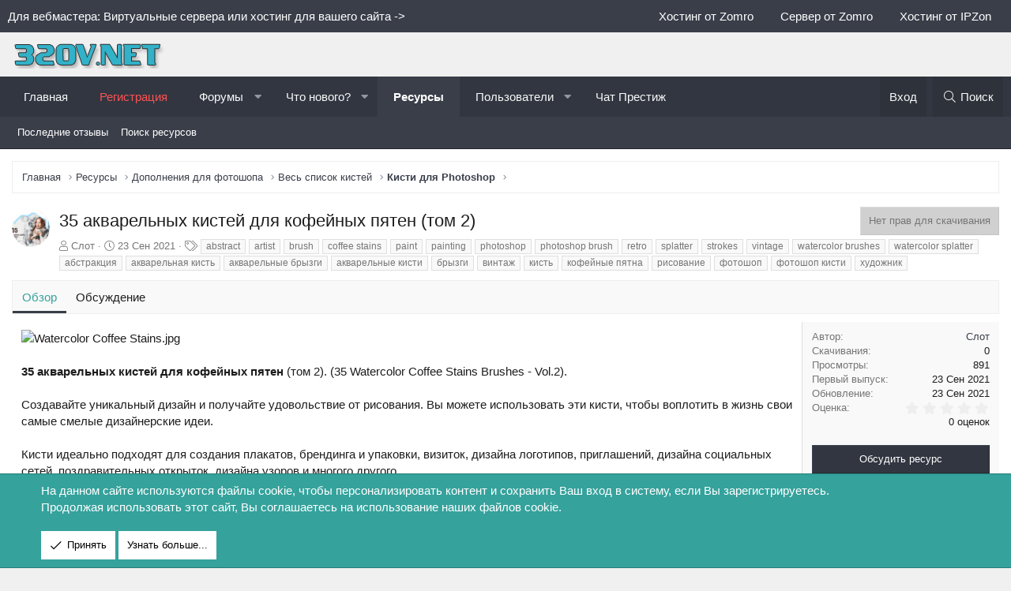

--- FILE ---
content_type: text/html; charset=utf-8
request_url: https://320v.net/resources/35-akvarelnyx-kistej-dlja-kofejnyx-pjaten-tom-2.754/
body_size: 18709
content:
<!DOCTYPE html>
<html id="XF" lang="ru-RU" dir="LTR"
	data-app="public"
	data-template="xfrm_resource_view"
	data-container-key="xfrmCategory-6"
	data-content-key=""
	data-logged-in="false"
	data-cookie-prefix="xf_"
	data-csrf="1768983493,4800b6ac5dcb74eef1d628b3f332a3f6"
	class="has-no-js template-xfrm_resource_view XenBase layout-classic style-light sidebar-right   xb-toggle-default xb-sidebar-show"
	>
<head>	

	<meta charset="utf-8" />
	<meta http-equiv="X-UA-Compatible" content="IE=Edge" />
	<meta name="viewport" content="width=device-width, initial-scale=1, viewport-fit=cover">
    <meta name="theme-color" content="#313641">
	
	
	
		<link rel="icon" href="/images/favicon.png" type="image/x-icon" />
    <link rel="shortcut icon" href="/images/favicon.png" type="image/x-icon" />

	
    <title>35 акварельных кистей для кофейных пятен (том 2) | 320v.net - Мир графики и дизайна!</title>


	<link rel="manifest" href="/webmanifest.php">
	

	<meta name="apple-mobile-web-app-title" content="320v.net">
	
		<link rel="apple-touch-icon" href="/images/icon-192x192.png">
	

	
		
            <meta name="robots" content="index,follow" />
        
	
		
		<meta name="description" content="35 Watercolor Coffee Stains Brushes - Vol. 2. Создавайте уникальный дизайн и получайте удовольствие от рисования. Вы можете использовать эти кисти, чтобы..." />
		<meta property="og:description" content="35 Watercolor Coffee Stains Brushes - Vol. 2. Создавайте уникальный дизайн и получайте удовольствие от рисования. Вы можете использовать эти кисти, чтобы воплотить в жизнь свои самые смелые дизайнерские идеи." />
		<meta property="twitter:description" content="35 Watercolor Coffee Stains Brushes - Vol. 2. Создавайте уникальный дизайн и получайте удовольствие от рисования. Вы можете использовать эти кисти, чтобы воплотить в жизнь свои самые смелые..." />
	
	
		<meta property="og:url" content="https://320v.net/resources/35-akvarelnyx-kistej-dlja-kofejnyx-pjaten-tom-2.754/" />
	
		<link rel="canonical" href="https://320v.net/resources/35-akvarelnyx-kistej-dlja-kofejnyx-pjaten-tom-2.754/" />
	

	
		
	
	
	<meta property="og:site_name" content="320v.net - Мир графики и дизайна!" />


	
	
		
	
	
	<meta property="og:type" content="website" />


	
	
		
	
	
	
		<meta property="og:title" content="35 акварельных кистей для кофейных пятен (том 2)" />
		<meta property="twitter:title" content="35 акварельных кистей для кофейных пятен (том 2)" />
	


	
	
	
	
		
	
	
	
		<meta property="og:image" content="https://320v.net/images/logo-metadata.png" />
		<meta property="twitter:image" content="https://320v.net/images/logo-metadata.png" />
		<meta property="twitter:card" content="summary" />
	


	

	
	

	
	
	

	


	<link rel="preload" href="/styles/fonts/fa/fa-light-300.woff2?_v=5.15.1" as="font" type="font/woff2" crossorigin="anonymous" />


	<link rel="preload" href="/styles/fonts/fa/fa-solid-900.woff2?_v=5.15.1" as="font" type="font/woff2" crossorigin="anonymous" />


<link rel="preload" href="/styles/fonts/fa/fa-brands-400.woff2?_v=5.15.1" as="font" type="font/woff2" crossorigin="anonymous" />

	<link rel="stylesheet" href="/css.php?css=public%3Anormalize.css%2Cpublic%3Afa.css%2Cpublic%3Acore.less%2Cpublic%3Aapp.less&amp;s=8&amp;l=2&amp;d=1768512636&amp;k=ea51f44bc366997dfd2a245e0006363c63dcffa0" />

	<link rel="stylesheet" href="/css.php?css=public%3Aanonreferrersystem_style.less%2Cpublic%3Aattachments.less%2Cpublic%3Alightbox.less%2Cpublic%3Anotices.less%2Cpublic%3Arating_stars.less%2Cpublic%3Ashare_controls.less%2Cpublic%3Astructured_list.less%2Cpublic%3Athholidays_holiday_9.less%2Cpublic%3Axb.less%2Cpublic%3Axfrm.less%2Cpublic%3Aextra.less&amp;s=8&amp;l=2&amp;d=1768512636&amp;k=2ed5387ccf25078c42a84016746ff95573e62247" />

	
		<script src="/js/xf/preamble.min.js?_v=89eb6519"></script>
	


	
		<link rel="icon" type="image/png" href="https://320v.net/images/favicon.png" sizes="32x32" />
	
	
	

</head>
<body data-template="xfrm_resource_view">
	
<div class="p-pageWrapper" id="top">

<div class="p-pageWrapper--helper"></div>



<div class="xb-page-wrapper xb-canvas-menuActive">
	
	
		
	
		<div class="p-topbar">
			<div class="p-topbar-inner">
				<div class="p-topbar-leftside">
					Для вебмастера: Виртуальные сервера или хостинг для вашего сайта  ->
				</div>

				
					<div class="p-topbar-rightside hScroller" data-xf-init="h-scroller">
						<ul class="hScroller-scroll">
							<li><noindex><a rel="nofollow" href="https://zomro.com/virtual?from=204881" target="_blank">Хостинг от Zomro</a></noindex></li>
<li><noindex><a rel="nofollow" href="https://zomro.com/vds?from=204881" target="_blank">Сервер от Zomro</a></noindex></li>
<li><noindex><a rel="nofollow" href="https://ipzon.ru/?from=1733" target="_blank">Хостинг от IPZon</a></noindex></li>
						</ul>
					</div>
				

			</div>
		</div>
	

	
	<div class="xb-page-wrapper--helper"></div>
	
	


<header class="p-header" id="header">
	<div class="p-header-inner">
		<div class="p-header-content">

			<div class="p-header-logo p-header-logo--image">
				<a href="https://320v.net">
						
					<img src="/images/logo-desktop66.png" srcset="" alt="320v.net - Мир графики и дизайна!"
						width="" height="" />
					
				</a>
			</div>

			
			
			
			
		</div>
	</div>
</header>

		

<div class="xb-content-wrapper">
	<div class="navigation-helper"></div>




	<div class="p-navSticky p-navSticky--primary" data-xf-init="sticky-header">
		
	<div class="p-nav--wrapper">
	<nav class="p-nav">
		<div class="p-nav-inner">
<div class="th_holiday__categoryStrip__left"></div>
<div class="th_holiday__categoryStrip__center"></div>
<div class="th_holiday__categoryStrip__right"></div>
			<button type="button" class="button--plain p-nav-menuTrigger button" data-xf-click="off-canvas" data-menu=".js-headerOffCanvasMenu" tabindex="0" aria-label="Меню"><span class="button-text">
				<i aria-hidden="true"></i>
			</span></button>

			<div class="p-nav-smallLogo">
				<a href="https://320v.net">
							
					<img src="/images/logo-desktop66.png" srcset="" alt="320v.net - Мир графики и дизайна!"
						width="" height="" />
					
						<img src="/images/logo-mobile.png" alt="320v.net - Мир графики и дизайна!" class="logo-mobile" />
					
					
				</a>
			</div>

			<div class="p-nav-scroller hScroller" data-xf-init="h-scroller" data-auto-scroll=".p-navEl.is-selected">
				<div class="hScroller-scroll">
					<ul class="p-nav-list js-offCanvasNavSource">
					
						<li class="navhome">
							

	<div class="p-navEl " >
		

			
	
	<a href="https://320v.net"
		class="p-navEl-link "
		
		data-xf-key="1"
		data-nav-id="home">Главная</a>


			

		
		
	</div>


						</li>
					
						<li class="navdRegister">
							

	<div class="p-navEl " >
		

			
	
	<a href="https://320v.net/threads/registracija-na-nashem-resurse.1030/"
		class="p-navEl-link "
		 style="color: #fc5353;"
		data-xf-key="2"
		data-nav-id="dRegister">Регистрация</a>


			

		
		
	</div>


						</li>
					
						<li class="navforums">
							

	<div class="p-navEl " data-has-children="true">
		

			
	
	<a href="/"
		class="p-navEl-link p-navEl-link--splitMenu "
		
		
		data-nav-id="forums">Форумы</a>


			<a data-xf-key="3"
				data-xf-click="menu"
				data-menu-pos-ref="< .p-navEl"
				class="p-navEl-splitTrigger"
				role="button"
				tabindex="0"
				aria-label="Toggle expanded"
				aria-expanded="false"
				aria-haspopup="true"></a>

		
		
			<div class="menu menu--structural" data-menu="menu" aria-hidden="true">
				<div class="menu-content">
					
						
	
	
	<a href="/whats-new/posts/"
		class="menu-linkRow u-indentDepth0 js-offCanvasCopy "
		
		
		data-nav-id="newPosts">Новые сообщения</a>

	

					
						
	
	
	<a href="/search/?type=post"
		class="menu-linkRow u-indentDepth0 js-offCanvasCopy "
		
		
		data-nav-id="searchForums">Поиск сообщений</a>

	

					
				</div>
			</div>
		
	</div>


						</li>
					
						<li class="navwhatsNew">
							

	<div class="p-navEl " data-has-children="true">
		

			
	
	<a href="/whats-new/"
		class="p-navEl-link p-navEl-link--splitMenu "
		
		
		data-nav-id="whatsNew">Что нового?</a>


			<a data-xf-key="4"
				data-xf-click="menu"
				data-menu-pos-ref="< .p-navEl"
				class="p-navEl-splitTrigger"
				role="button"
				tabindex="0"
				aria-label="Toggle expanded"
				aria-expanded="false"
				aria-haspopup="true"></a>

		
		
			<div class="menu menu--structural" data-menu="menu" aria-hidden="true">
				<div class="menu-content">
					
						
	
	
	<a href="/whats-new/posts/"
		class="menu-linkRow u-indentDepth0 js-offCanvasCopy "
		 rel="nofollow"
		
		data-nav-id="whatsNewPosts">Новые сообщения</a>

	

					
						
	
	
	<a href="/whats-new/resources/"
		class="menu-linkRow u-indentDepth0 js-offCanvasCopy "
		 rel="nofollow"
		
		data-nav-id="xfrmNewResources">Новые ресурсы</a>

	

					
						
	
	
	<a href="/whats-new/latest-activity"
		class="menu-linkRow u-indentDepth0 js-offCanvasCopy "
		 rel="nofollow"
		
		data-nav-id="latestActivity">Последняя активность</a>

	

					
				</div>
			</div>
		
	</div>


						</li>
					
						<li class="navxfrm">
							

	<div class="p-navEl is-selected" data-has-children="true">
		

			
	
	<a href="/resources/"
		class="p-navEl-link p-navEl-link--splitMenu "
		
		
		data-nav-id="xfrm">Ресурсы</a>


			<a data-xf-key="5"
				data-xf-click="menu"
				data-menu-pos-ref="< .p-navEl"
				class="p-navEl-splitTrigger"
				role="button"
				tabindex="0"
				aria-label="Toggle expanded"
				aria-expanded="false"
				aria-haspopup="true"></a>

		
		
			<div class="menu menu--structural" data-menu="menu" aria-hidden="true">
				<div class="menu-content">
					
						
	
	
	<a href="/resources/latest-reviews"
		class="menu-linkRow u-indentDepth0 js-offCanvasCopy "
		
		
		data-nav-id="xfrmLatestReviews">Последние отзывы</a>

	

					
						
	
	
	<a href="/search/?type=resource"
		class="menu-linkRow u-indentDepth0 js-offCanvasCopy "
		
		
		data-nav-id="xfrmSearchResources">Поиск ресурсов</a>

	

					
				</div>
			</div>
		
	</div>


						</li>
					
						<li class="navmembers">
							

	<div class="p-navEl " data-has-children="true">
		

			
	
	<a href="/members/"
		class="p-navEl-link p-navEl-link--splitMenu "
		
		
		data-nav-id="members">Пользователи</a>


			<a data-xf-key="6"
				data-xf-click="menu"
				data-menu-pos-ref="< .p-navEl"
				class="p-navEl-splitTrigger"
				role="button"
				tabindex="0"
				aria-label="Toggle expanded"
				aria-expanded="false"
				aria-haspopup="true"></a>

		
		
			<div class="menu menu--structural" data-menu="menu" aria-hidden="true">
				<div class="menu-content">
					
						
	
	
	<a href="/members/list/"
		class="menu-linkRow u-indentDepth0 js-offCanvasCopy "
		
		
		data-nav-id="registeredMembers">Зарегистрированные пользователи</a>

	

					
						
	
	
	<a href="/online/"
		class="menu-linkRow u-indentDepth0 js-offCanvasCopy "
		
		
		data-nav-id="currentVisitors">Текущие посетители</a>

	

					
				</div>
			</div>
		
	</div>


						</li>
					
						<li class="navchat">
							

	<div class="p-navEl " >
		

			
	
	<a href="http://prestigechat.ru"
		class="p-navEl-link "
		
		data-xf-key="7"
		data-nav-id="chat">Чат Престиж</a>


			

		
		
	</div>


						</li>
					
					</ul>
				</div>
			</div>

			
			
			<div class="p-nav-opposite">
				<div class="p-navgroup p-account p-navgroup--guest">
					
						<a href="/login/" class="p-navgroup-link p-navgroup-link--textual p-navgroup-link--logIn"
							data-xf-click="overlay" data-follow-redirects="on">
							<span class="p-navgroup-linkText">Вход</span>
						</a>
						
					
					
					
				</div>

				<div class="p-navgroup p-discovery">
					<a href="/whats-new/"
						class="p-navgroup-link p-navgroup-link--iconic p-navgroup-link--whatsnew"
						aria-label="Что нового?"
						title="Что нового?">
						<i aria-hidden="true"></i>
						<span class="p-navgroup-linkText">Что нового?</span>
					</a>

					
						<a href="/search/"
							class="p-navgroup-link p-navgroup-link--iconic p-navgroup-link--search"
							data-xf-click="menu"
							data-xf-key="/"
							aria-label="Поиск"
							aria-expanded="false"
							aria-haspopup="true"
							title="Поиск">
							<i aria-hidden="true"></i>
							<span class="p-navgroup-linkText">Поиск</span>
						</a>
						<div class="menu menu--structural menu--wide" data-menu="menu" aria-hidden="true">
							<form action="/search/search" method="post"
								class="menu-content"
								data-xf-init="quick-search">

								<h3 class="menu-header">Поиск</h3>
								
								<div class="menu-row">
									
										<div class="inputGroup inputGroup--joined">
											<input type="text" class="input" name="keywords" placeholder="Поиск..." aria-label="Поиск" data-menu-autofocus="true" />
											
			<select name="constraints" class="js-quickSearch-constraint input" aria-label="Search within">
				<option value="">Везде</option>
<option value="{&quot;search_type&quot;:&quot;resource&quot;}">Ресурсы</option>
<option value="{&quot;search_type&quot;:&quot;resource&quot;,&quot;c&quot;:{&quot;categories&quot;:[6],&quot;child_categories&quot;:1}}">Эта категория</option>

			</select>
		
										</div>
									
								</div>

								
								<div class="menu-row">
									<label class="iconic"><input type="checkbox"  name="c[title_only]" value="1" /><i aria-hidden="true"></i><span class="iconic-label">Искать только в заголовках

												
													<span tabindex="0" role="button"
														data-xf-init="tooltip" data-trigger="hover focus click" title="Также будет выполнен поиск по тегам">

														<i class="fa--xf far fa-question-circle u-muted u-smaller" aria-hidden="true"></i>
													</span></span></label>

								</div>
								
								<div class="menu-row">
									<div class="inputGroup">
										<span class="inputGroup-text" id="ctrl_search_menu_by_member">От:</span>
										<input type="text" class="input" name="c[users]" data-xf-init="auto-complete" placeholder="Пользователь" aria-labelledby="ctrl_search_menu_by_member" />
									</div>
								</div>
								<div class="menu-footer">
									<span class="menu-footer-controls">
										<button type="submit" class="button--primary button button--icon button--icon--search"><span class="button-text">Поиск</span></button>
										<a href="/search/" class="button"><span class="button-text">Расширенный поиск...</span></a>
									</span>
								</div>

								<input type="hidden" name="_xfToken" value="1768983493,4800b6ac5dcb74eef1d628b3f332a3f6" />
							</form>
						</div>
					
				</div>
			</div>
				

		</div>
	</nav>
	</div>

	</div>
	
	
		<div class="p-sectionLinks--wrapper">
		<div class="p-sectionLinks">
			<div class="p-sectionLinks-inner">
				<div class="hScroller" data-xf-init="h-scroller">
				<div class="hScroller-scroll">
					<ul class="p-sectionLinks-list">
					
						<li>
							

	<div class="p-navEl " >
		

			
	
	<a href="/resources/latest-reviews"
		class="p-navEl-link "
		
		data-xf-key="alt+1"
		data-nav-id="xfrmLatestReviews">Последние отзывы</a>


			

		
		
	</div>


						</li>
					
						<li>
							

	<div class="p-navEl " >
		

			
	
	<a href="/search/?type=resource"
		class="p-navEl-link "
		
		data-xf-key="alt+2"
		data-nav-id="xfrmSearchResources">Поиск ресурсов</a>


			

		
		
	</div>


						</li>
					
					</ul>
				</div>
				</div>
			<div class="p-sectionLinks-right">
				
				
			</div>
			</div>
		</div>
		</div>
	



<div class="offCanvasMenu offCanvasMenu--nav js-headerOffCanvasMenu" data-menu="menu" aria-hidden="true" data-ocm-builder="navigation">
	<div class="offCanvasMenu-backdrop" data-menu-close="true"></div>
	<div class="offCanvasMenu-content">
		<div class="offCanvasMenu-content--inner">
		
		<div class="offCanvasMenu-header">
			Меню
			<a class="offCanvasMenu-closer" data-menu-close="true" role="button" tabindex="0" aria-label="Закрыть"></a>
		</div>
		
			<div class="p-offCanvasRegisterLink">
				<div class="offCanvasMenu-linkHolder">
					<a href="/login/" class="offCanvasMenu-link" data-xf-click="overlay" data-menu-close="true">
						Вход
					</a>
				</div>
				<hr class="offCanvasMenu-separator" />
				
			</div>
		
		<div class="offCanvasMenu-subHeader">Навигация</div>
		<div class="js-offCanvasNavTarget"></div>
		<div class="offCanvasMenu-installBanner js-installPromptContainer" style="display: none;" data-xf-init="install-prompt">
			<div class="offCanvasMenu-installBanner-header">Приложение</div>
			<button type="button" class="js-installPromptButton button"><span class="button-text">Установить</span></button>
		</div>

			<div class="offCanvasMenu-subHeader">Дополнительно</div>
					
			
			
			<div class="offCanvasMenu-linkHolder">
				<a class="offCanvasMenu-link" data-menu-close="true" data-nav-id="closeMenu" role="button" tabindex="0" aria-label="Закрыть">Закрыть Меню</a>
			</div>
			
		</div>

	</div>
</div>

	
	
<div class="p-body">
	<div class="p-body-inner">
		
		<!--XF:EXTRA_OUTPUT-->

		

		

		 
		
		
	
		<div class="p-breadcrumbs--parent ">
		<ul class="p-breadcrumbs "
			itemscope itemtype="https://schema.org/BreadcrumbList">
		
			

			
			
				
				
	<li itemprop="itemListElement" itemscope itemtype="https://schema.org/ListItem">
		<a href="https://320v.net" itemprop="item">
			<span itemprop="name">Главная</span>
		</a>
		<meta itemprop="position" content="1" />
	</li>

			

			
				
				
	<li itemprop="itemListElement" itemscope itemtype="https://schema.org/ListItem">
		<a href="/resources/" itemprop="item">
			<span itemprop="name">Ресурсы</span>
		</a>
		<meta itemprop="position" content="2" />
	</li>

			
			
				
				
	<li itemprop="itemListElement" itemscope itemtype="https://schema.org/ListItem">
		<a href="/resources/categories/dopolnenija-dlja-fotoshopa.1/" itemprop="item">
			<span itemprop="name">Дополнения для фотошопа</span>
		</a>
		<meta itemprop="position" content="3" />
	</li>

			
				
				
	<li itemprop="itemListElement" itemscope itemtype="https://schema.org/ListItem">
		<a href="/resources/categories/ves-spisok-kistej.2/" itemprop="item">
			<span itemprop="name">Весь список кистей</span>
		</a>
		<meta itemprop="position" content="4" />
	</li>

			
				
				
	<li itemprop="itemListElement" itemscope itemtype="https://schema.org/ListItem">
		<a href="/resources/categories/kisti-dlja-photoshop.6/" itemprop="item">
			<span itemprop="name">Кисти для Photoshop</span>
		</a>
		<meta itemprop="position" content="5" />
	</li>

			

		
		</ul>
		
		</div>
	

		
		

		
	<noscript><div class="blockMessage blockMessage--important blockMessage--iconic u-noJsOnly">JavaScript отключён. Чтобы полноценно использовать наш сайт, включите JavaScript в своём браузере.</div></noscript>

		
	<div class="blockMessage blockMessage--important blockMessage--iconic js-browserWarning" style="display: none">Вы используете устаревший браузер. Этот и другие сайты могут отображаться в нём некорректно.<br />Вам необходимо обновить браузер или попробовать использовать <a href="https://www.google.com/chrome/" target="_blank" rel="noopener">другой</a>.</div>


		
		 
			
		
			<div class="p-body-header">
				
		<div class="contentRow contentRow--hideFigureNarrow">
			<span class="contentRow-figure">
				
					<span  class="avatar avatar--s"><img src="/data/resource_icons/0/754.jpg?1632410362" alt="35 акварельных кистей для кофейных пятен (том 2)" /></span>
				
			</span>
			<div class="contentRow-main">
				<div class="p-title">
					<h1 class="p-title-value">
						
							35 акварельных кистей для кофейных пятен (том 2)
						
						
					</h1>
					
						<div class="p-title-pageAction">
							
								<span class="button button--wrap is-disabled">Нет прав для скачивания</span>
							
						</div>
					
				</div>
				
					<div class="p-description">
						
							<ul class="listInline listInline--bullet">
								<li>
									<i class="fa--xf fal fa-user" aria-hidden="true" title="Автор"></i>
									<span class="u-srOnly">Автор</span>

									<a href="/members/slot.1/" class="username  u-concealed" dir="auto" itemprop="name" data-user-id="1" data-xf-init="member-tooltip"><span class="username--moderator username--admin">Слот</span></a>
								</li>
								<li>
									<i class="fa--xf fal fa-clock" aria-hidden="true" title="Дата создания"></i>
									<span class="u-srOnly">Дата создания</span>

									<a href="/resources/35-akvarelnyx-kistej-dlja-kofejnyx-pjaten-tom-2.754/" class="u-concealed"><time  class="u-dt" dir="auto" datetime="2021-09-23T18:19:22+0300" data-time="1632410362" data-date-string="23 Сен 2021" data-time-string="18:19" title="23 Сен 2021 в 18:19">23 Сен 2021</time></a>
								</li>
								
									<li>

										

	

	<dl class="tagList tagList--resource-754 ">
		<dt>
			
				
		<i class="fa--xf fal fa-tags" aria-hidden="true" title="Теги"></i>
		<span class="u-srOnly">Теги</span>
	
			
		</dt>
		<dd>
			<span class="js-tagList">
				
					
						<a href="/tags/abstract/" class="tagItem tagItem--tag_abstract" dir="auto">
							abstract
						</a>
					
						<a href="/tags/artist/" class="tagItem tagItem--tag_artist" dir="auto">
							artist
						</a>
					
						<a href="/tags/brush/" class="tagItem tagItem--tag_brush" dir="auto">
							brush
						</a>
					
						<a href="/tags/coffee-stains/" class="tagItem tagItem--tag_coffee-stains" dir="auto">
							coffee stains
						</a>
					
						<a href="/tags/paint/" class="tagItem tagItem--tag_paint" dir="auto">
							paint
						</a>
					
						<a href="/tags/painting/" class="tagItem tagItem--tag_painting" dir="auto">
							painting
						</a>
					
						<a href="/tags/photoshop/" class="tagItem tagItem--tag_photoshop" dir="auto">
							photoshop
						</a>
					
						<a href="/tags/photoshop-brush/" class="tagItem tagItem--tag_photoshop-brush" dir="auto">
							photoshop brush
						</a>
					
						<a href="/tags/retro/" class="tagItem tagItem--tag_retro" dir="auto">
							retro
						</a>
					
						<a href="/tags/splatter/" class="tagItem tagItem--tag_splatter" dir="auto">
							splatter
						</a>
					
						<a href="/tags/strokes/" class="tagItem tagItem--tag_strokes" dir="auto">
							strokes
						</a>
					
						<a href="/tags/vintage/" class="tagItem tagItem--tag_vintage" dir="auto">
							vintage
						</a>
					
						<a href="/tags/watercolor-brushes/" class="tagItem tagItem--tag_watercolor-brushes" dir="auto">
							watercolor brushes
						</a>
					
						<a href="/tags/watercolor-splatter/" class="tagItem tagItem--tag_watercolor-splatter" dir="auto">
							watercolor splatter
						</a>
					
						<a href="/tags/abstrakcija/" class="tagItem tagItem--tag_abstrakcija" dir="auto">
							абстракция
						</a>
					
						<a href="/tags/akvarelnaja-kist/" class="tagItem tagItem--tag_akvarelnaja-kist" dir="auto">
							акварельная кисть
						</a>
					
						<a href="/tags/akvarelnye-bryzgi/" class="tagItem tagItem--tag_akvarelnye-bryzgi" dir="auto">
							акварельные брызги
						</a>
					
						<a href="/tags/akvarelnye-kisti/" class="tagItem tagItem--tag_akvarelnye-kisti" dir="auto">
							акварельные кисти
						</a>
					
						<a href="/tags/bryzgi/" class="tagItem tagItem--tag_bryzgi" dir="auto">
							брызги
						</a>
					
						<a href="/tags/vintazh/" class="tagItem tagItem--tag_vintazh" dir="auto">
							винтаж
						</a>
					
						<a href="/tags/kist/" class="tagItem tagItem--tag_kist" dir="auto">
							кисть
						</a>
					
						<a href="/tags/kofejnye-pjatna/" class="tagItem tagItem--tag_kofejnye-pjatna" dir="auto">
							кофейные пятна
						</a>
					
						<a href="/tags/risovanie/" class="tagItem tagItem--tag_risovanie" dir="auto">
							рисование
						</a>
					
						<a href="/tags/fotoshop/" class="tagItem tagItem--tag_fotoshop" dir="auto">
							фотошоп
						</a>
					
						<a href="/tags/fotoshop-kisti/" class="tagItem tagItem--tag_fotoshop-kisti" dir="auto">
							фотошоп кисти
						</a>
					
						<a href="/tags/xudozhnik/" class="tagItem tagItem--tag_xudozhnik" dir="auto">
							художник
						</a>
					
				
			</span>
		</dd>
	</dl>


									</li>
								
								
								
							</ul>
						
					</div>
				
			</div>
		</div>
	
			</div>
		
		
		

		<div class="p-body-main  ">
			
			<div class="p-body-contentCol"></div>
			

			

			<div class="p-body-content">
				
				
				
					
						
				
				<div class="p-body-pageContent">





	

	




	



	
		<div class="tabs tabs--standalone">
			<div class="hScroller" data-xf-init="h-scroller">
				<span class="hScroller-scroll">
					<a class="tabs-tab is-active" href="/resources/35-akvarelnyx-kistej-dlja-kofejnyx-pjaten-tom-2.754/">Обзор</a>
					
						
						
						
						
						
						
							<a class="tabs-tab " href="/threads/35-akvarelnyx-kistej-dlja-kofejnyx-pjaten-tom-2.763/">Обсуждение</a>
						

					
				</span>
			</div>
		</div>
	





	







    
    
    


    
        
    




	
	
	
		
	
	
	


	
	
	
		
	
	
	


	
	
		
	
	
	


	
	










	
		
		

		
			<script class="js-extraPhrases" type="application/json">
			{
				"lightbox_close": "Закрыть",
				"lightbox_next": "Следующее",
				"lightbox_previous": "Предыдущее",
				"lightbox_error": "Запрашиваемое содержимое не может быть загружено. Пожалуйста, попробуйте позже.",
				"lightbox_start_slideshow": "Начать слайд-шоу",
				"lightbox_stop_slideshow": "Остановить слайд-шоу",
				"lightbox_full_screen": "Полный экран",
				"lightbox_thumbnails": "Миниатюры",
				"lightbox_download": "Скачать",
				"lightbox_share": "Поделиться",
				"lightbox_zoom": "Увеличить",
				"lightbox_new_window": "Новое окно",
				"lightbox_toggle_sidebar": "Toggle sidebar"
			}
			</script>
		
		
	


<div class="block">
	
	<div class="block-container">
		<div class="block-body lbContainer js-resourceBody"
			data-xf-init="lightbox"
			data-lb-id="resource-754"
			data-lb-caption-desc="Слот &middot; 23 Сен 2021 в 18:19">

			<div class="resourceBody">
				<article class="resourceBody-main js-lbContainer">
					

	


					
						<div class="bbWrapper"><div class="bbImageWrapper  js-lbImage" title="Watercolor Coffee Stains.jpg"
		data-src="https://320v.net/attachments/watercolor-coffee-stains-jpg.4701/" data-lb-sidebar-href="" data-lb-caption-extra-html="" data-single-image="1">
		<img src="https://320v.net/attachments/watercolor-coffee-stains-jpg.4701/"
			data-url=""
			class="bbImage"
			data-zoom-target="1"
			style=""
			alt="Watercolor Coffee Stains.jpg"
			title="Watercolor Coffee Stains.jpg"
			width="500" height="334" loading="lazy" />
	</div><br />
<br />
<b>35 акварельных кистей для кофейных пятен</b> (том 2). (35 Watercolor Coffee Stains Brushes - Vol.2).<br />
<br />
Создавайте уникальный дизайн и получайте удовольствие от рисования. Вы можете использовать эти кисти, чтобы воплотить в жизнь свои самые смелые дизайнерские идеи.<br />
<br />
Кисти идеально подходят для создания плакатов, брендинга и упаковки, визиток, дизайна логотипов, приглашений, дизайна социальных сетей, поздравительных открыток, дизайна узоров и многого другого.<br />
<br />
<b>Ты получишь:</b><br />
<br />
Файлы в формате .abr, включающие набор из 1500 кистей в высоком разрешении.<br />
<br />
Эти кисти совместимы с Photoshop CS6 (13.0) и выше, а также на ПК и Mac.<br />
<br />
<span class="mxr_block_glinks"><i class="fa fa-exclamation-triangle" aria-hidden="true"></i>Для просмотра ссылки <a href="/index.php?login/" title="Вход">Войди</a> <text>или</text> <a href="/index.php?register/" title="Регистрация">Зарегистрируйся</a></span><br />
<br />
Кисти для фотошопа - 35 акварельных кистей для кофейных пятен (том 2).<br />
<br />
Формат - ABR<br />
Размер - 4.2 Mb</div>
					

					

	


					
						
							
							<ul class="attachmentList resourceBody-attachments">
								
									
										
	<li class="file file--linked">
		
			
	
		
		

		
		
	


			<a class="file-preview js-lbImage" href="/attachments/preview-01-jpg.4702/" target="_blank">
				<img src="/data/attachments/4/4702-3b21286e9d82699a7741d4d48c353afe.jpg" alt="preview-01.jpg"
					width="150" height="100" loading="lazy" />
			</a>
		

		<div class="file-content">
			<div class="file-info">
				<span class="file-name" title="preview-01.jpg">preview-01.jpg</span>
				<div class="file-meta">
					199 KB &middot; Просмотры: 23
				</div>
			</div>
		</div>
	</li>

									
										
	<li class="file file--linked">
		
			
	
		
		

		
		
	


			<a class="file-preview js-lbImage" href="/attachments/preview-02-jpg.4703/" target="_blank">
				<img src="/data/attachments/4/4703-44e9033091240756c63cf92506e98340.jpg" alt="preview-02.jpg"
					width="150" height="100" loading="lazy" />
			</a>
		

		<div class="file-content">
			<div class="file-info">
				<span class="file-name" title="preview-02.jpg">preview-02.jpg</span>
				<div class="file-meta">
					151.1 KB &middot; Просмотры: 19
				</div>
			</div>
		</div>
	</li>

									
										
	<li class="file file--linked">
		
			
	
		
		

		
		
	


			<a class="file-preview js-lbImage" href="/attachments/preview-03-jpg.4704/" target="_blank">
				<img src="/data/attachments/4/4704-663892dec796ab0b74547bc1071c210d.jpg" alt="preview-03.jpg"
					width="150" height="100" loading="lazy" />
			</a>
		

		<div class="file-content">
			<div class="file-info">
				<span class="file-name" title="preview-03.jpg">preview-03.jpg</span>
				<div class="file-meta">
					246.7 KB &middot; Просмотры: 24
				</div>
			</div>
		</div>
	</li>

									
								
							</ul>
						
					

					

					<div class="reactionsBar js-reactionsList ">
						
					</div>

					
				</article>

				<div class="resourceBody-sidebar">
					<div class="resourceSidebarGroup">
						<dl class="pairs pairs--justified">
							<dt>Автор</dt>
							<dd><a href="/members/slot.1/" class="username " dir="auto" itemprop="name" data-user-id="1" data-xf-init="member-tooltip"><span class="username--moderator username--admin">Слот</span></a></dd>
						</dl>
						
							<dl class="pairs pairs--justified">
								<dt>Скачивания</dt>
								<dd>0</dd>
							</dl>
						
						<dl class="pairs pairs--justified">
							<dt>Просмотры</dt>
							<dd>891</dd>
						</dl>
						<dl class="pairs pairs--justified">
							<dt>Первый выпуск</dt>
							<dd><time  class="u-dt" dir="auto" datetime="2021-09-23T18:19:22+0300" data-time="1632410362" data-date-string="23 Сен 2021" data-time-string="18:19" title="23 Сен 2021 в 18:19">23 Сен 2021</time></dd>
						</dl>
						<dl class="pairs pairs--justified">
							<dt>Обновление</dt>
							<dd><time  class="u-dt" dir="auto" datetime="2021-09-23T18:19:22+0300" data-time="1632410362" data-date-string="23 Сен 2021" data-time-string="18:19" title="23 Сен 2021 в 18:19">23 Сен 2021</time></dd>
						</dl>
						<dl class="pairs pairs--justified">
							<dt>Оценка</dt>
							<dd>
								
	<span class="ratingStarsRow ratingStarsRow--textBlock">
		
	

	<span class="ratingStars " title="0.00 звёзд">
		<span class="ratingStars-star"></span>
		<span class="ratingStars-star"></span>
		<span class="ratingStars-star"></span>
		<span class="ratingStars-star"></span>
		<span class="ratingStars-star"></span>
		<span class="u-srOnly">0.00 звёзд</span>
	</span>

		<span class="ratingStarsRow-text">
			0 оценок
		</span>
	</span>

							</dd>
						</dl>
					</div>

					
						<div class="resourceSidebarGroup resourceSidebarGroup--buttons">
							
								
									<a href="/threads/35-akvarelnyx-kistej-dlja-kofejnyx-pjaten-tom-2.763/" class="button--fullWidth button"><span class="button-text">Обсудить ресурс</span></a>
								

								

								
							
						</div>
					


					

					
						<div class="resourceSidebarGroup">
							<h4 class="resourceSidebarGroup-title">
								<a href="/resources/authors/slot.1/">Другие ресурсы пользователя Слот</a>
							</h4>
							<ul class="resourceSidebarList">
							
								<li>
									
	<div class="contentRow">
		<div class="contentRow-figure">
			
				<a href="/resources/smeshannye-media-kisti-procreate.1991/" class="avatar avatar--xxs"><img src="/data/resource_icons/1/1991.jpg?1768857870" alt="Смешанные медиа - кисти Procreate" /></a>
			
		</div>
		<div class="contentRow-main contentRow-main--close">
			<a href="/resources/smeshannye-media-kisti-procreate.1991/">Смешанные медиа - кисти Procreate</a>
			<div class="contentRow-lesser">Превратите свои цифровые иллюстрации в очаровательные работы в традиционном стиле (том 5).</div>
			
		</div>
	</div>

								</li>
							
								<li>
									
	<div class="contentRow">
		<div class="contentRow-figure">
			
				<a href="/resources/rastitelnye-kisti-dlja-photoshop-procreate.1990/" class="avatar avatar--xxs"><img src="/data/resource_icons/1/1990.jpg?1768698875" alt="Растительные кисти для Photoshop &amp; Procreate" /></a>
			
		</div>
		<div class="contentRow-main contentRow-main--close">
			<a href="/resources/rastitelnye-kisti-dlja-photoshop-procreate.1990/">Растительные кисти для Photoshop &amp; Procreate</a>
			<div class="contentRow-lesser">Набор с живописными кистями создавая растительный пейзаж с традиционным оттенком (том 1).</div>
			
		</div>
	</div>

								</li>
							
								<li>
									
	<div class="contentRow">
		<div class="contentRow-figure">
			
				<a href="/resources/studija-ehskizov-kisti-dlja-procreate.1989/" class="avatar avatar--xxs"><img src="/data/resource_icons/1/1989.jpg?1768686289" alt="Студия эскизов кисти для Procreate" /></a>
			
		</div>
		<div class="contentRow-main contentRow-main--close">
			<a href="/resources/studija-ehskizov-kisti-dlja-procreate.1989/">Студия эскизов кисти для Procreate</a>
			<div class="contentRow-lesser">Набор кистей, разработанных для эскизов на iPad.</div>
			
		</div>
	</div>

								</li>
							
								<li>
									
	<div class="contentRow">
		<div class="contentRow-figure">
			
				<a href="/resources/korobka-xudozhnika-paket-kistej-dlja-clip-studio-procreate-photoshop.1988/" class="avatar avatar--xxs"><img src="/data/resource_icons/1/1988.jpg?1768682501" alt="Коробка художника: пакет кистей для Clip Studio, Procreate &amp; Photoshop" /></a>
			
		</div>
		<div class="contentRow-main contentRow-main--close">
			<a href="/resources/korobka-xudozhnika-paket-kistej-dlja-clip-studio-procreate-photoshop.1988/">Коробка художника: пакет кистей для Clip Studio, Procreate &amp; Photoshop</a>
			<div class="contentRow-lesser">Пакет с множеством различных сухих материалов, таких как уголь, мел, цветные карандаши и не только.</div>
			
		</div>
	</div>

								</li>
							
								<li>
									
	<div class="contentRow">
		<div class="contentRow-figure">
			
				<a href="/resources/nabor-kistej-dlja-teksturirovanija-ot-dehvida-cp-dlja-photoshop.1987/" class="avatar avatar--xxs"><img src="/data/resource_icons/1/1987.jpg?1768413397" alt="Набор кистей для текстурирования от Дэвида CP для Photoshop" /></a>
			
		</div>
		<div class="contentRow-main contentRow-main--close">
			<a href="/resources/nabor-kistej-dlja-teksturirovanija-ot-dehvida-cp-dlja-photoshop.1987/">Набор кистей для текстурирования от Дэвида CP для Photoshop</a>
			<div class="contentRow-lesser">Набор предназначен для придания уникальной текстуры всему, над чем вы работаете.</div>
			
		</div>
	</div>

								</li>
							
							</ul>
						</div>
					

					
						<div class="resourceSidebarGroup">
							<h4 class="resourceSidebarGroup-title">Поделиться ресурсом</h4>
							
								

	
		

		<div class="shareButtons shareButtons--iconic" data-xf-init="share-buttons" data-page-url="" data-page-title="" data-page-desc="" data-page-image="">
			

			<div class="shareButtons-buttons">
				
					
	
		<a class="shareButtons-button shareButtons-button--brand shareButtons-button--vk" data-href="https://vk.com/share.php?url={url}&title={title}">
			<i aria-hidden="true"></i>
			<span>Vk</span>
		</a>
	
	
		<a class="shareButtons-button shareButtons-button--brand shareButtons-button--ok" data-href="https://connect.ok.ru/dk?st.cmd=WidgetSharePreview&st.shareUrl={url}">
			<i aria-hidden="true"></i>
			<span>Ok</span>
		</a>
	
	
		<a class="shareButtons-button shareButtons-button--brand shareButtons-button--blogger" data-href="https://www.blogger.com/blog-this.g?u={url}&n={title}">
			<i aria-hidden="true"></i>
			<span>mes_blogger</span>
		</a>
	
	
		<a class="shareButtons-button shareButtons-button--brand shareButtons-button--linkedin" data-href="https://www.linkedin.com/shareArticle?mini=true&url={url}&title={title}">
			<i aria-hidden="true"></i>
			<span>Linked In</span>
		</a>
	
	
		<a class="shareButtons-button shareButtons-button--brand shareButtons-button--diaspora" data-href="https://share.diasporafoundation.org/?title={title}&url={url}">
			<i aria-hidden="true"></i>
			<span>Diaspora</span>
		</a>
	
	


						<a class="shareButtons-button shareButtons-button--brand shareButtons-button--facebook" data-href="https://www.facebook.com/sharer.php?u={url}">
							<i aria-hidden="true"></i>
							<span>Facebook</span>
						</a>
					

					
						<a class="shareButtons-button shareButtons-button--brand shareButtons-button--twitter" data-href="https://twitter.com/intent/tweet?url={url}&amp;text={title}">
							<i aria-hidden="true"></i>
							<span>Twitter</span>
						</a>
					

					
						<a class="shareButtons-button shareButtons-button--brand shareButtons-button--reddit" data-href="https://reddit.com/submit?url={url}&amp;title={title}">
							<i aria-hidden="true"></i>
							<span>Reddit</span>
						</a>
					

					
						<a class="shareButtons-button shareButtons-button--brand shareButtons-button--pinterest" data-href="https://pinterest.com/pin/create/bookmarklet/?url={url}&amp;description={title}&amp;media={image}">
							<i aria-hidden="true"></i>
							<span>Pinterest</span>
						</a>
					

					
						<a class="shareButtons-button shareButtons-button--brand shareButtons-button--tumblr" data-href="https://www.tumblr.com/widgets/share/tool?canonicalUrl={url}&amp;title={title}">
							<i aria-hidden="true"></i>
							<span>Tumblr</span>
						</a>
					

					
						<a class="shareButtons-button shareButtons-button--brand shareButtons-button--whatsApp" data-href="https://api.whatsapp.com/send?text={title}&nbsp;{url}">
							<i aria-hidden="true"></i>
							<span>WhatsApp</span>
						</a>
					

					

	
		<a class="shareButtons-button shareButtons-button--brand shareButtons-button--telegram" data-href="https://t.me/share/url?url={url}">
			<i aria-hidden="true"></i>
			<span>Telegram</span>
		</a>
	
	
		<a class="shareButtons-button shareButtons-button--brand shareButtons-button--viber" id="viber_share">
			<i aria-hidden="true"></i>
			<span>Viber</span>
		</a>
		
	
	
	
		<a class="shareButtons-button shareButtons-button--brand shareButtons-button--skype" data-href="https://web.skype.com/share?url={url}&text={title}">
			<i aria-hidden="true"></i>
			<span>Skype</span>
		</a>
	


						<a class="shareButtons-button shareButtons-button--email" data-href="mailto:?subject={title}&amp;body={url}">
							<i aria-hidden="true"></i>
							<span>Электронная почта</span>
						</a>
					

					
						<a class="shareButtons-button shareButtons-button--share is-hidden"
							data-xf-init="web-share"
							data-title="" data-text="" data-url=""
							data-hide=".shareButtons-button:not(.shareButtons-button--share)">

							<i aria-hidden="true"></i>
							<span>Поделиться</span>
						</a>
					

					

	
		<a class="shareButtons-button shareButtons-button--brand shareButtons-button--gmail" data-href="https://mail.google.com/mail/?view=cm&su={title}&body={url}">
			<i aria-hidden="true"></i>
			<span>Google</span>
		</a>
	
	
		<a class="shareButtons-button shareButtons-button--brand shareButtons-button--yahoomail" data-href="http://compose.mail.yahoo.com/?to={url}&subject={title}&body={url}">
			<i aria-hidden="true"></i>
			<span>Yahoo</span>
		</a>
	
	
		<a class="shareButtons-button shareButtons-button--brand shareButtons-button--evernote" data-href="http://www.evernote.com/clip.action?url={url}&title={title}">
			<i aria-hidden="true"></i>
			<span>Evernote</span>
		</a>
	


						<a class="shareButtons-button shareButtons-button--link is-hidden" data-clipboard="{url}">
							<i aria-hidden="true"></i>
							<span>Ссылка</span>
						</a>
					
				
			</div>
		</div>
	

							
						</div>
					
				</div>
			</div>
		</div>
	</div>
</div>





	<div class="block-container">
		<h3 class="block-header">Похожие ресурсы</h3>
		<div class="block-body">
			<div class="structItemContainer">
				
					

	
	

	<div class="structItem structItem--resource   js-inlineModContainer js-resourceListItem-751" data-author="Слот">
		<div class="structItem-cell structItem-cell--icon structItem-cell--iconExpanded">
			<div class="structItem-iconContainer">
				
					<a href="/resources/30-akvarelnyx-kistej-dlja-kofejnyx-pjaten-tom-1.751/" class="avatar avatar--s"><img src="/data/resource_icons/0/751.jpg?1632340543" alt="30 акварельных кистей для кофейных пятен (том 1)" /></a>
					<span class="avatar avatar--s avatar--separated structItem-secondaryIcon" data-user-id="1" title="Слот">
			<img src="/data/avatars/s/0/1.jpg?1758914542" srcset="/data/avatars/m/0/1.jpg?1758914542 2x" alt="Слот" class="avatar-u1-s" width="48" height="48" loading="lazy" /> 
		</span>
				
			</div>
		</div>
		<div class="structItem-cell structItem-cell--main" data-xf-init="touch-proxy">
			

			<div class="structItem-title">
				
				<a href="/resources/30-akvarelnyx-kistej-dlja-kofejnyx-pjaten-tom-1.751/" class="" data-tp-primary="on">30 акварельных кистей для кофейных пятен (том 1)</a>
				
				
			</div>

			<div class="structItem-minor">
				

				
					<ul class="structItem-parts">
						<li><a href="/members/slot.1/" class="username " dir="auto" itemprop="name" data-user-id="1" data-xf-init="member-tooltip"><span class="username--moderator username--admin">Слот</span></a></li>
						<li class="structItem-startDate"><a href="/resources/30-akvarelnyx-kistej-dlja-kofejnyx-pjaten-tom-1.751/" rel="nofollow"><time  class="u-dt" dir="auto" datetime="2021-09-22T22:55:43+0300" data-time="1632340543" data-date-string="22 Сен 2021" data-time-string="22:55" title="22 Сен 2021 в 22:55">22 Сен 2021</time></a></li>
						
							<li><a href="/resources/categories/kisti-dlja-photoshop.6/">Кисти для Photoshop</a></li>
						
					</ul>
				
			</div>

			
				<div class="structItem-resourceTagLine">Создавайте уникальный дизайн и получайте удовольствие от рисования.</div>
			
		</div>
		<div class="structItem-cell structItem-cell--resourceMeta">
			<div class="structItem-metaItem  structItem-metaItem--rating">
				
	<span class="ratingStarsRow ratingStarsRow--justified">
		
	

	<span class="ratingStars ratingStars--larger" title="0.00 звёзд">
		<span class="ratingStars-star"></span>
		<span class="ratingStars-star"></span>
		<span class="ratingStars-star"></span>
		<span class="ratingStars-star"></span>
		<span class="ratingStars-star"></span>
		<span class="u-srOnly">0.00 звёзд</span>
	</span>

		<span class="ratingStarsRow-text">
			0 оценок
		</span>
	</span>

			</div>

			
				<dl class="pairs pairs--justified structItem-minor structItem-metaItem structItem-metaItem--downloads">
					<dt>Скачивания</dt>
					<dd>0</dd>
				</dl>
			
			<dl class="pairs pairs--justified structItem-minor structItem-metaItem structItem-metaItem--lastUpdate">
				<dt>Обновлено</dt>
				<dd><a href="/resources/30-akvarelnyx-kistej-dlja-kofejnyx-pjaten-tom-1.751/updates" class="u-concealed"><time  class="u-dt" dir="auto" datetime="2021-09-22T22:55:43+0300" data-time="1632340543" data-date-string="22 Сен 2021" data-time-string="22:55" title="22 Сен 2021 в 22:55">22 Сен 2021</time></a></dd>
			</dl>
		</div>
	</div>

				
					

	
	

	<div class="structItem structItem--resource   js-inlineModContainer js-resourceListItem-554" data-author="Слот">
		<div class="structItem-cell structItem-cell--icon structItem-cell--iconExpanded">
			<div class="structItem-iconContainer">
				
					<a href="/resources/28-akvarelnyx-kistej-vsplesk.554/" class="avatar avatar--s"><img src="/data/resource_icons/0/554.jpg?1625847312" alt="28 акварельных кистей-всплеск" /></a>
					<span class="avatar avatar--s avatar--separated structItem-secondaryIcon" data-user-id="1" title="Слот">
			<img src="/data/avatars/s/0/1.jpg?1758914542" srcset="/data/avatars/m/0/1.jpg?1758914542 2x" alt="Слот" class="avatar-u1-s" width="48" height="48" loading="lazy" /> 
		</span>
				
			</div>
		</div>
		<div class="structItem-cell structItem-cell--main" data-xf-init="touch-proxy">
			

			<div class="structItem-title">
				
				<a href="/resources/28-akvarelnyx-kistej-vsplesk.554/" class="" data-tp-primary="on">28 акварельных кистей-всплеск</a>
				
				
			</div>

			<div class="structItem-minor">
				

				
					<ul class="structItem-parts">
						<li><a href="/members/slot.1/" class="username " dir="auto" itemprop="name" data-user-id="1" data-xf-init="member-tooltip"><span class="username--moderator username--admin">Слот</span></a></li>
						<li class="structItem-startDate"><a href="/resources/28-akvarelnyx-kistej-vsplesk.554/" rel="nofollow"><time  class="u-dt" dir="auto" datetime="2021-07-09T19:15:12+0300" data-time="1625847312" data-date-string="9 Июл 2021" data-time-string="19:15" title="9 Июл 2021 в 19:15">9 Июл 2021</time></a></li>
						
							<li><a href="/resources/categories/kisti-dlja-photoshop.6/">Кисти для Photoshop</a></li>
						
					</ul>
				
			</div>

			
				<div class="structItem-resourceTagLine">Создавайте уникальный дизайн и получайте удовольствие от рисования.</div>
			
		</div>
		<div class="structItem-cell structItem-cell--resourceMeta">
			<div class="structItem-metaItem  structItem-metaItem--rating">
				
	<span class="ratingStarsRow ratingStarsRow--justified">
		
	

	<span class="ratingStars ratingStars--larger" title="0.00 звёзд">
		<span class="ratingStars-star"></span>
		<span class="ratingStars-star"></span>
		<span class="ratingStars-star"></span>
		<span class="ratingStars-star"></span>
		<span class="ratingStars-star"></span>
		<span class="u-srOnly">0.00 звёзд</span>
	</span>

		<span class="ratingStarsRow-text">
			0 оценок
		</span>
	</span>

			</div>

			
				<dl class="pairs pairs--justified structItem-minor structItem-metaItem structItem-metaItem--downloads">
					<dt>Скачивания</dt>
					<dd>0</dd>
				</dl>
			
			<dl class="pairs pairs--justified structItem-minor structItem-metaItem structItem-metaItem--lastUpdate">
				<dt>Обновлено</dt>
				<dd><a href="/resources/28-akvarelnyx-kistej-vsplesk.554/updates" class="u-concealed"><time  class="u-dt" dir="auto" datetime="2021-07-09T19:15:12+0300" data-time="1625847312" data-date-string="9 Июл 2021" data-time-string="19:15" title="9 Июл 2021 в 19:15">9 Июл 2021</time></a></dd>
			</dl>
		</div>
	</div>

				
					

	
	

	<div class="structItem structItem--resource   js-inlineModContainer js-resourceListItem-530" data-author="Слот">
		<div class="structItem-cell structItem-cell--icon structItem-cell--iconExpanded">
			<div class="structItem-iconContainer">
				
					<a href="/resources/45-akvarelnyx-kistej-tom-1.530/" class="avatar avatar--s"><img src="/data/resource_icons/0/530.jpg?1625137433" alt="45 акварельных кистей (том 1)" /></a>
					<span class="avatar avatar--s avatar--separated structItem-secondaryIcon" data-user-id="1" title="Слот">
			<img src="/data/avatars/s/0/1.jpg?1758914542" srcset="/data/avatars/m/0/1.jpg?1758914542 2x" alt="Слот" class="avatar-u1-s" width="48" height="48" loading="lazy" /> 
		</span>
				
			</div>
		</div>
		<div class="structItem-cell structItem-cell--main" data-xf-init="touch-proxy">
			

			<div class="structItem-title">
				
				<a href="/resources/45-akvarelnyx-kistej-tom-1.530/" class="" data-tp-primary="on">45 акварельных кистей (том 1)</a>
				
				
			</div>

			<div class="structItem-minor">
				

				
					<ul class="structItem-parts">
						<li><a href="/members/slot.1/" class="username " dir="auto" itemprop="name" data-user-id="1" data-xf-init="member-tooltip"><span class="username--moderator username--admin">Слот</span></a></li>
						<li class="structItem-startDate"><a href="/resources/45-akvarelnyx-kistej-tom-1.530/" rel="nofollow"><time  class="u-dt" dir="auto" datetime="2021-07-01T14:03:53+0300" data-time="1625137433" data-date-string="1 Июл 2021" data-time-string="14:03" title="1 Июл 2021 в 14:03">1 Июл 2021</time></a></li>
						
							<li><a href="/resources/categories/kisti-dlja-photoshop.6/">Кисти для Photoshop</a></li>
						
					</ul>
				
			</div>

			
				<div class="structItem-resourceTagLine">Создавайте уникальный дизайн и получайте удовольствие от рисования.</div>
			
		</div>
		<div class="structItem-cell structItem-cell--resourceMeta">
			<div class="structItem-metaItem  structItem-metaItem--rating">
				
	<span class="ratingStarsRow ratingStarsRow--justified">
		
	

	<span class="ratingStars ratingStars--larger" title="0.00 звёзд">
		<span class="ratingStars-star"></span>
		<span class="ratingStars-star"></span>
		<span class="ratingStars-star"></span>
		<span class="ratingStars-star"></span>
		<span class="ratingStars-star"></span>
		<span class="u-srOnly">0.00 звёзд</span>
	</span>

		<span class="ratingStarsRow-text">
			0 оценок
		</span>
	</span>

			</div>

			
				<dl class="pairs pairs--justified structItem-minor structItem-metaItem structItem-metaItem--downloads">
					<dt>Скачивания</dt>
					<dd>0</dd>
				</dl>
			
			<dl class="pairs pairs--justified structItem-minor structItem-metaItem structItem-metaItem--lastUpdate">
				<dt>Обновлено</dt>
				<dd><a href="/resources/45-akvarelnyx-kistej-tom-1.530/updates" class="u-concealed"><time  class="u-dt" dir="auto" datetime="2021-07-01T14:03:53+0300" data-time="1625137433" data-date-string="1 Июл 2021" data-time-string="14:03" title="1 Июл 2021 в 14:03">1 Июл 2021</time></a></dd>
			</dl>
		</div>
	</div>

				
					

	
	

	<div class="structItem structItem--resource   js-inlineModContainer js-resourceListItem-531" data-author="Слот">
		<div class="structItem-cell structItem-cell--icon structItem-cell--iconExpanded">
			<div class="structItem-iconContainer">
				
					<a href="/resources/45-akvarelnyx-kistej-tom-2.531/" class="avatar avatar--s"><img src="/data/resource_icons/0/531.jpg?1625138447" alt="45 акварельных кистей (том 2)" /></a>
					<span class="avatar avatar--s avatar--separated structItem-secondaryIcon" data-user-id="1" title="Слот">
			<img src="/data/avatars/s/0/1.jpg?1758914542" srcset="/data/avatars/m/0/1.jpg?1758914542 2x" alt="Слот" class="avatar-u1-s" width="48" height="48" loading="lazy" /> 
		</span>
				
			</div>
		</div>
		<div class="structItem-cell structItem-cell--main" data-xf-init="touch-proxy">
			

			<div class="structItem-title">
				
				<a href="/resources/45-akvarelnyx-kistej-tom-2.531/" class="" data-tp-primary="on">45 акварельных кистей (том 2)</a>
				
				
			</div>

			<div class="structItem-minor">
				

				
					<ul class="structItem-parts">
						<li><a href="/members/slot.1/" class="username " dir="auto" itemprop="name" data-user-id="1" data-xf-init="member-tooltip"><span class="username--moderator username--admin">Слот</span></a></li>
						<li class="structItem-startDate"><a href="/resources/45-akvarelnyx-kistej-tom-2.531/" rel="nofollow"><time  class="u-dt" dir="auto" datetime="2021-07-01T14:20:47+0300" data-time="1625138447" data-date-string="1 Июл 2021" data-time-string="14:20" title="1 Июл 2021 в 14:20">1 Июл 2021</time></a></li>
						
							<li><a href="/resources/categories/kisti-dlja-photoshop.6/">Кисти для Photoshop</a></li>
						
					</ul>
				
			</div>

			
				<div class="structItem-resourceTagLine">Создавайте уникальный дизайн и получайте удовольствие от рисования.</div>
			
		</div>
		<div class="structItem-cell structItem-cell--resourceMeta">
			<div class="structItem-metaItem  structItem-metaItem--rating">
				
	<span class="ratingStarsRow ratingStarsRow--justified">
		
	

	<span class="ratingStars ratingStars--larger" title="0.00 звёзд">
		<span class="ratingStars-star"></span>
		<span class="ratingStars-star"></span>
		<span class="ratingStars-star"></span>
		<span class="ratingStars-star"></span>
		<span class="ratingStars-star"></span>
		<span class="u-srOnly">0.00 звёзд</span>
	</span>

		<span class="ratingStarsRow-text">
			0 оценок
		</span>
	</span>

			</div>

			
				<dl class="pairs pairs--justified structItem-minor structItem-metaItem structItem-metaItem--downloads">
					<dt>Скачивания</dt>
					<dd>0</dd>
				</dl>
			
			<dl class="pairs pairs--justified structItem-minor structItem-metaItem structItem-metaItem--lastUpdate">
				<dt>Обновлено</dt>
				<dd><a href="/resources/45-akvarelnyx-kistej-tom-2.531/updates" class="u-concealed"><time  class="u-dt" dir="auto" datetime="2021-07-01T14:20:47+0300" data-time="1625138447" data-date-string="1 Июл 2021" data-time-string="14:20" title="1 Июл 2021 в 14:20">1 Июл 2021</time></a></dd>
			</dl>
		</div>
	</div>

				
					

	
	

	<div class="structItem structItem--resource   js-inlineModContainer js-resourceListItem-558" data-author="Слот">
		<div class="structItem-cell structItem-cell--icon structItem-cell--iconExpanded">
			<div class="structItem-iconContainer">
				
					<a href="/resources/50-akvarelnyx-kistej-ruchnoj-raboty-tom-6.558/" class="avatar avatar--s"><img src="/data/resource_icons/0/558.jpg?1625857430" alt="50 акварельных кистей ручной работы (том 6)" /></a>
					<span class="avatar avatar--s avatar--separated structItem-secondaryIcon" data-user-id="1" title="Слот">
			<img src="/data/avatars/s/0/1.jpg?1758914542" srcset="/data/avatars/m/0/1.jpg?1758914542 2x" alt="Слот" class="avatar-u1-s" width="48" height="48" loading="lazy" /> 
		</span>
				
			</div>
		</div>
		<div class="structItem-cell structItem-cell--main" data-xf-init="touch-proxy">
			

			<div class="structItem-title">
				
				<a href="/resources/50-akvarelnyx-kistej-ruchnoj-raboty-tom-6.558/" class="" data-tp-primary="on">50 акварельных кистей ручной работы (том 6)</a>
				
				
			</div>

			<div class="structItem-minor">
				

				
					<ul class="structItem-parts">
						<li><a href="/members/slot.1/" class="username " dir="auto" itemprop="name" data-user-id="1" data-xf-init="member-tooltip"><span class="username--moderator username--admin">Слот</span></a></li>
						<li class="structItem-startDate"><a href="/resources/50-akvarelnyx-kistej-ruchnoj-raboty-tom-6.558/" rel="nofollow"><time  class="u-dt" dir="auto" datetime="2021-07-09T22:03:50+0300" data-time="1625857430" data-date-string="9 Июл 2021" data-time-string="22:03" title="9 Июл 2021 в 22:03">9 Июл 2021</time></a></li>
						
							<li><a href="/resources/categories/kisti-dlja-photoshop.6/">Кисти для Photoshop</a></li>
						
					</ul>
				
			</div>

			
				<div class="structItem-resourceTagLine">Создавайте уникальный дизайн и получайте удовольствие от рисования.</div>
			
		</div>
		<div class="structItem-cell structItem-cell--resourceMeta">
			<div class="structItem-metaItem  structItem-metaItem--rating">
				
	<span class="ratingStarsRow ratingStarsRow--justified">
		
	

	<span class="ratingStars ratingStars--larger" title="0.00 звёзд">
		<span class="ratingStars-star"></span>
		<span class="ratingStars-star"></span>
		<span class="ratingStars-star"></span>
		<span class="ratingStars-star"></span>
		<span class="ratingStars-star"></span>
		<span class="u-srOnly">0.00 звёзд</span>
	</span>

		<span class="ratingStarsRow-text">
			0 оценок
		</span>
	</span>

			</div>

			
				<dl class="pairs pairs--justified structItem-minor structItem-metaItem structItem-metaItem--downloads">
					<dt>Скачивания</dt>
					<dd>0</dd>
				</dl>
			
			<dl class="pairs pairs--justified structItem-minor structItem-metaItem structItem-metaItem--lastUpdate">
				<dt>Обновлено</dt>
				<dd><a href="/resources/50-akvarelnyx-kistej-ruchnoj-raboty-tom-6.558/updates" class="u-concealed"><time  class="u-dt" dir="auto" datetime="2021-07-09T22:03:50+0300" data-time="1625857430" data-date-string="9 Июл 2021" data-time-string="22:03" title="9 Июл 2021 в 22:03">9 Июл 2021</time></a></dd>
			</dl>
		</div>
	</div>

				
			</div>
		</div>
	</div>
</div>
				
				
			</div>

			
		</div>

		
		
		
	
		<div class="p-breadcrumbs--parent p-breadcrumbs--bottom">
		<ul class="p-breadcrumbs p-breadcrumbs--bottom"
			itemscope itemtype="https://schema.org/BreadcrumbList">
		
			

			
			
				
				
	<li itemprop="itemListElement" itemscope itemtype="https://schema.org/ListItem">
		<a href="https://320v.net" itemprop="item">
			<span itemprop="name">Главная</span>
		</a>
		<meta itemprop="position" content="1" />
	</li>

			

			
				
				
	<li itemprop="itemListElement" itemscope itemtype="https://schema.org/ListItem">
		<a href="/resources/" itemprop="item">
			<span itemprop="name">Ресурсы</span>
		</a>
		<meta itemprop="position" content="2" />
	</li>

			
			
				
				
	<li itemprop="itemListElement" itemscope itemtype="https://schema.org/ListItem">
		<a href="/resources/categories/dopolnenija-dlja-fotoshopa.1/" itemprop="item">
			<span itemprop="name">Дополнения для фотошопа</span>
		</a>
		<meta itemprop="position" content="3" />
	</li>

			
				
				
	<li itemprop="itemListElement" itemscope itemtype="https://schema.org/ListItem">
		<a href="/resources/categories/ves-spisok-kistej.2/" itemprop="item">
			<span itemprop="name">Весь список кистей</span>
		</a>
		<meta itemprop="position" content="4" />
	</li>

			
				
				
	<li itemprop="itemListElement" itemscope itemtype="https://schema.org/ListItem">
		<a href="/resources/categories/kisti-dlja-photoshop.6/" itemprop="item">
			<span itemprop="name">Кисти для Photoshop</span>
		</a>
		<meta itemprop="position" content="5" />
	</li>

			

		
		</ul>
		
		</div>
	

		
		
		
	</div>
</div>

</div> <!-- closing xb-content-wrapper -->
<footer class="p-footer" id="footer">
	<div class="p-footer--container footer-stretched">

	
	
		
	<div class="p-footer-default">
	<div class="p-footer-inner">
		<div class="p-footer-row">	
			
				<div class="p-footer-row-main">
					<ul class="p-footer-linkList">
					
						
						
						
							<li class="p-linkList-changeWidth"><a class="pageWidthToggle  xb-toggle-default" data-xf-click="toggle" data-target="html" data-active-class="xb-toggle-default" data-xf-init="toggle-storage" data-storage-type="cookie" data-storage-expiry="31556926" data-storage-key="_xb-width">
								Изменить ширина
								</a></li>
						
						
						
							<li class="p-linkList-changeLanguage"><a href="/misc/language" data-xf-click="overlay"
								data-xf-init="tooltip" title="Выбор языка" rel="nofollow">
								Russian (RU)</a></li>
						
					
					</ul>
				</div>
			
			<div class="p-footer-row-opposite">
				<ul class="p-footer-linkList">
					
					

					
						<li><a href="/help/terms/">Условия и правила</a></li>
					

					
						<li><a href="/help/privacy-policy/">Политика конфиденциальности</a></li>
					

					
						<li><a href="/help/">Помощь</a></li>
					

					
						<li><a href="https://320v.net">Главная</a></li>
					

					
					<li><a href="/forums/-/index.rss" target="_blank" class="p-footer-rssLink" title="RSS"><span aria-hidden="true"><i class="fa--xf fal fa-rss" aria-hidden="true"></i><span class="u-srOnly">RSS</span></span></a></li>
					
				</ul>
			</div>
		</div>
		</div>
	</div>
	
	
	
		

		
			<div class="p-footer-copyright">
				<div class="p-footer-inner">
                <div class="p-footer-copyright--flex">
	                    
							
								<div class="copyright-left">
									
                                    
										
										<div align=right>
											<a href="#"><font color="a6a6a6">Мир графики и дизайна</font></a>
                                          <br>
						                <font color="a6a6a6">© Copyright 2021-2026 </font>
					                    <br><br>
										
										</div>
										
									
								</div>
							
								
							<div align=right>
		<STYLE TYPE="text/css"><!--
#banners a img {     
opacity:0.3; -moz-opacity:0.3; filter:alpha(opacity=40);     
}     

#banners a:hover img {     
opacity:1.0; -moz-opacity:1.0; filter:alpha(opacity=100);     
}
--></STYLE>
<div id="banners">	
				<noindex>	
					
<a rel="nofollow" href="https://vmeste.eu/top" target="_blank"><img src="https://vmeste.eu/top?act=img&siteid=43243&n=1&counters=no" border=0 width=0 height=0 alt="Рейтинг сайтов"></a>					
	
<!--LiveInternet counter--><a href="https://www.liveinternet.ru/click"
target="_blank"><img id="licnt87EC" width="88" height="15" style="border:0" 
title="LiveInternet: показано число посетителей за сегодня"
src="[data-uri]"
alt=""/></a><script>(function(d,s){d.getElementById("licnt87EC").src=
"https://counter.yadro.ru/hit?t23.2;r"+escape(d.referrer)+
((typeof(s)=="undefined")?"":";s"+s.width+"*"+s.height+"*"+
(s.colorDepth?s.colorDepth:s.pixelDepth))+";u"+escape(d.URL)+
";h"+escape(d.title.substring(0,150))+";"+Math.random()})
(document,screen)</script><!--/LiveInternet-->	</noindex>	
		</div>
						
						
						</div>
							
							
						
					</div>
				</div>
			</div>
		

		
		
		
	</div>
</footer>

</div> <!-- closing p-pageWrapper -->

	
</div> <!-- closing xb-pageWrapper -->
<div class="u-bottomFixer js-bottomFixTarget">
	
	
		
	
		
		
		

		<ul class="notices notices--bottom_fixer  js-notices"
			data-xf-init="notices"
			data-type="bottom_fixer"
			data-scroll-interval="6">

			
				
	<li class="notice js-notice notice--primary notice--cookie"
		data-notice-id="-1"
		data-delay-duration="0"
		data-display-duration="0"
		data-auto-dismiss="0"
		data-visibility="">

		
		<div class="notice-content">
			
			<div class="u-alignCenter">
	На данном сайте используются файлы cookie, чтобы персонализировать контент и сохранить Ваш вход в систему, если Вы зарегистрируетесь.<br />
Продолжая использовать этот сайт, Вы соглашаетесь на использование наших файлов cookie.
</div>

<div class="u-inputSpacer u-alignCenter">
	<a href="/account/dismiss-notice" class="js-noticeDismiss button--notice button button--icon button--icon--confirm"><span class="button-text">Принять</span></a>
	<a href="/help/cookies" class="button--notice button"><span class="button-text">Узнать больше...</span></a>
</div>
		</div>
	</li>

			
		</ul>
	

	
</div>


	<div class="u-scrollButtons js-scrollButtons" data-trigger-type="up">
		<a href="#top" class="button--scroll button" data-xf-click="scroll-to"><span class="button-text"><i class="fa--xf fal fa-arrow-up" aria-hidden="true"></i><span class="u-srOnly">Сверху</span></span></a>
		
		
	</div>



	<script src="/js/vendor/jquery/jquery-3.5.1.min.js?_v=89eb6519"></script>
	<script src="/js/vendor/vendor-compiled.js?_v=89eb6519"></script>
	<script src="/js/xf/core-compiled.js?_v=89eb6519"></script>
	<script src="/data/js/inc_3cbdc1881d23f4c773723d6d8e7dfaf7.js?_v=89eb6519"></script>
<script>

			var buttonID = "viber_share";
			var text = "{title}";
			document.getElementById(buttonID)
				.setAttribute('href', "https://3p3x.adj.st/?adjust_t=u783g1_kw9yml&adjust_fallback=https%3A%2F%2Fwww.viber.com%2F%3Futm_source%3DPartner%26utm_medium%3DSharebutton%26utm_campaign%3DDefualt&adjust_campaign=Sharebutton&adjust_deeplink=" + encodeURIComponent("viber://forward?text=" + encodeURIComponent(text + " " + window.location.href)));
		
</script>

	<script>
		jQuery.extend(true, XF.config, {
			// 
			userId: 0,
			enablePush: false,
			pushAppServerKey: '',
			url: {
				fullBase: 'https://320v.net/',
				basePath: '/',
				css: '/css.php?css=__SENTINEL__&s=8&l=2&d=1768512636',
				keepAlive: '/login/keep-alive'
			},
			cookie: {
				path: '/',
				domain: '',
				prefix: 'xf_',
				secure: true
			},
			cacheKey: 'f1c00314e7e5e6c1ef0eca855a55ef43',
			csrf: '1768983493,4800b6ac5dcb74eef1d628b3f332a3f6',
			js: {"\/data\/js\/inc_3cbdc1881d23f4c773723d6d8e7dfaf7.js?_v=89eb6519":true},
			css: {"public:anonreferrersystem_style.less":true,"public:attachments.less":true,"public:lightbox.less":true,"public:notices.less":true,"public:rating_stars.less":true,"public:share_controls.less":true,"public:structured_list.less":true,"public:thholidays_holiday_9.less":true,"public:xb.less":true,"public:xfrm.less":true,"public:extra.less":true},
			time: {
				now: 1768983493,
				today: 1768942800,
				todayDow: 3,
				tomorrow: 1769029200,
				yesterday: 1768856400,
				week: 1768424400
			},
			borderSizeFeature: '3px',
			fontAwesomeWeight: 'l',
			enableRtnProtect: true,
			enableFormSubmitSticky: true,
			uploadMaxFilesize: 2097152,
			allowedVideoExtensions: ["m4v","mov","mp4","mp4v","mpeg","mpg","ogv","webm"],
			allowedAudioExtensions: ["mp3","ogg","wav"],
			shortcodeToEmoji: true,
			visitorCounts: {
				conversations_unread: '0',
				alerts_unviewed: '0',
				total_unread: '0',
				title_count: true,
				icon_indicator: true
			},
			jsState: {},
			publicMetadataLogoUrl: 'https://320v.net/images/logo-metadata.png',
			publicPushBadgeUrl: 'https://320v.net/styles/default/xenforo/bell.png'
		});

		jQuery.extend(XF.phrases, {
			// 
			date_x_at_time_y: "{date} в {time}",
			day_x_at_time_y:  "{day} в {time}",
			yesterday_at_x:   "Вчера в {time}",
			x_minutes_ago:    "{minutes} мин. назад",
			one_minute_ago:   "1 минуту назад",
			a_moment_ago:     "Только что",
			today_at_x:       "Сегодня в {time}",
			in_a_moment:      "В настоящее время",
			in_a_minute:      "Менее минуты назад",
			in_x_minutes:     "Через {minutes} мин.",
			later_today_at_x: "Сегодня в {time}",
			tomorrow_at_x:    "Завтра в {time}",

			day0: "Воскресенье",
			day1: "Понедельник",
			day2: "Вторник",
			day3: "Среда",
			day4: "Четверг",
			day5: "Пятница",
			day6: "Суббота",

			dayShort0: "Вос",
			dayShort1: "Пон",
			dayShort2: "Вто",
			dayShort3: "Сре",
			dayShort4: "Чет",
			dayShort5: "Пят",
			dayShort6: "Суб",

			month0: "Январь",
			month1: "Февраль",
			month2: "Март",
			month3: "Апрель",
			month4: "Май",
			month5: "Июнь",
			month6: "Июль",
			month7: "Август",
			month8: "Сентябрь",
			month9: "Октябрь",
			month10: "Ноябрь",
			month11: "Декабрь",

			active_user_changed_reload_page: "Ваша сессия истекла. Перезагрузите страницу.",
			server_did_not_respond_in_time_try_again: "Сервер не ответил вовремя. Пожалуйста, попробуйте снова.",
			oops_we_ran_into_some_problems: "Упс! Мы столкнулись с некоторыми проблемами.",
			oops_we_ran_into_some_problems_more_details_console: "Упс! Мы столкнулись с некоторыми проблемами. Пожалуйста, попробуйте позже. Более детальную информацию об ошибке Вы можете посмотреть в консоли браузера.",
			file_too_large_to_upload: "Файл слишком большой для загрузки.",
			uploaded_file_is_too_large_for_server_to_process: "Загруженный файл слишком большой для обработки сервером.",
			files_being_uploaded_are_you_sure: "Файлы все ещё загружаются. Вы действительно хотите отправить эту форму?",
			attach: "Прикрепить файлы",
			rich_text_box: "Текстовое поле с поддержкой форматирования",
			close: "Закрыть",
			link_copied_to_clipboard: "Ссылка скопирована в буфер обмена.",
			text_copied_to_clipboard: "Скопировано",
			loading: "Загрузка...",

			processing: "Обработка",
			'processing...': "Обработка...",

			showing_x_of_y_items: "Показано {count} из {total} элементов",
			showing_all_items: "Показаны все элементы",
			no_items_to_display: "Нет элементов для отображения",

			number_button_up: "Увеличить",
			number_button_down: "Уменьшить",

			push_enable_notification_title: "Push-уведомления для сайта 320v.net - Мир графики и дизайна! успешно активированы",
			push_enable_notification_body: "Спасибо за активацию push-уведомлений!"
		});
	</script>

	<form style="display:none" hidden="hidden">
		<input type="text" name="_xfClientLoadTime" value="" id="_xfClientLoadTime" title="_xfClientLoadTime" tabindex="-1" />
	</form>

	









<!-- XenBase Version: 2.2.3 -->

	
	
		
		
	



	<script type="application/ld+json">
	{
		"@context": "https://schema.org",
		"@type": "CreativeWork",
		"@id": "https:\/\/320v.net\/resources\/35-akvarelnyx-kistej-dlja-kofejnyx-pjaten-tom-2.754\/",
		"name": "35 акварельных кистей для кофейных пятен (том 2)",
		"headline": "35 акварельных кистей для кофейных пятен (том 2)",
		"alternativeHeadline": "Создавайте уникальный дизайн и получайте удовольствие от рисования.",
		"description": "35 Watercolor Coffee Stains Brushes - Vol. 2. Создавайте уникальный дизайн и получайте удовольствие от рисования. Вы можете использовать эти кисти, чтобы воплотить в жизнь свои самые смелые дизайнерские идеи.",
		
		
			"thumbnailUrl": "https:\/\/320v.net\/data\/resource_icons\/0\/754.jpg?1632410362",
		
		"dateCreated": "2021-09-23T18:19:22+03:00",
		"dateModified": "2021-09-23T18:19:22+03:00",
		
		
			"discussionUrl": "https:\/\/320v.net\/threads\/35-akvarelnyx-kistej-dlja-kofejnyx-pjaten-tom-2.763\/",
		
		"author": {
			"@type": "Person",
			"name": "Слот"
		}
	}
	</script>


</body>
</html>














			


